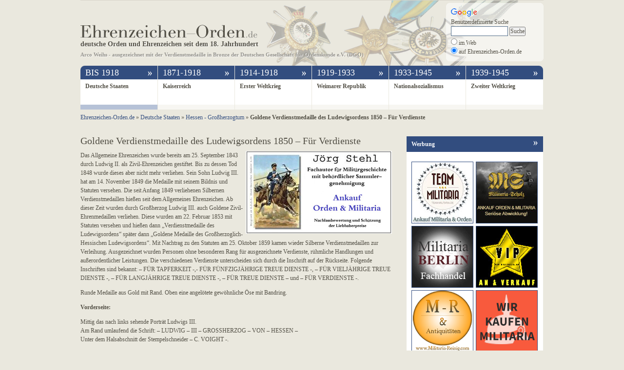

--- FILE ---
content_type: text/html; charset=UTF-8
request_url: https://www.ehrenzeichen-orden.de/deutsche-staaten/goldene-verdienstmedaille-des-ludewigsordens-1850-fur-verdienste-vergl-oek-784.html
body_size: 8040
content:
<!DOCTYPE html PUBLIC "-//W3C//DTD XHTML 1.0 Transitional//EN" "http://www.w3.org/TR/xhtml1/DTD/xhtml1-transitional.dtd">
<html xmlns="http://www.w3.org/1999/xhtml" xml:lang="de">
<head>
	<meta name="author" content="www.ehrenzeichen-orden.de" />
	<meta http-equiv="Content-Type" content="text/html; charset=UTF-8" />
		<title>  Goldene Verdienstmedaille des Ludewigsordens 1850 &#8211; Für Verdienste</title>
		<style type="text/css" media="screen">
		@import url( https://www.ehrenzeichen-orden.de/wp-content/themes/ehrenzeichen-orden/style.css );
	</style>
		<meta name='robots' content='max-image-preview:large' />
<link rel='dns-prefetch' href='//s.w.org' />
		<script type="text/javascript">
			window._wpemojiSettings = {"baseUrl":"https:\/\/s.w.org\/images\/core\/emoji\/13.1.0\/72x72\/","ext":".png","svgUrl":"https:\/\/s.w.org\/images\/core\/emoji\/13.1.0\/svg\/","svgExt":".svg","source":{"concatemoji":"https:\/\/www.ehrenzeichen-orden.de\/wp-includes\/js\/wp-emoji-release.min.js?ver=5.8.2"}};
			!function(e,a,t){var n,r,o,i=a.createElement("canvas"),p=i.getContext&&i.getContext("2d");function s(e,t){var a=String.fromCharCode;p.clearRect(0,0,i.width,i.height),p.fillText(a.apply(this,e),0,0);e=i.toDataURL();return p.clearRect(0,0,i.width,i.height),p.fillText(a.apply(this,t),0,0),e===i.toDataURL()}function c(e){var t=a.createElement("script");t.src=e,t.defer=t.type="text/javascript",a.getElementsByTagName("head")[0].appendChild(t)}for(o=Array("flag","emoji"),t.supports={everything:!0,everythingExceptFlag:!0},r=0;r<o.length;r++)t.supports[o[r]]=function(e){if(!p||!p.fillText)return!1;switch(p.textBaseline="top",p.font="600 32px Arial",e){case"flag":return s([127987,65039,8205,9895,65039],[127987,65039,8203,9895,65039])?!1:!s([55356,56826,55356,56819],[55356,56826,8203,55356,56819])&&!s([55356,57332,56128,56423,56128,56418,56128,56421,56128,56430,56128,56423,56128,56447],[55356,57332,8203,56128,56423,8203,56128,56418,8203,56128,56421,8203,56128,56430,8203,56128,56423,8203,56128,56447]);case"emoji":return!s([10084,65039,8205,55357,56613],[10084,65039,8203,55357,56613])}return!1}(o[r]),t.supports.everything=t.supports.everything&&t.supports[o[r]],"flag"!==o[r]&&(t.supports.everythingExceptFlag=t.supports.everythingExceptFlag&&t.supports[o[r]]);t.supports.everythingExceptFlag=t.supports.everythingExceptFlag&&!t.supports.flag,t.DOMReady=!1,t.readyCallback=function(){t.DOMReady=!0},t.supports.everything||(n=function(){t.readyCallback()},a.addEventListener?(a.addEventListener("DOMContentLoaded",n,!1),e.addEventListener("load",n,!1)):(e.attachEvent("onload",n),a.attachEvent("onreadystatechange",function(){"complete"===a.readyState&&t.readyCallback()})),(n=t.source||{}).concatemoji?c(n.concatemoji):n.wpemoji&&n.twemoji&&(c(n.twemoji),c(n.wpemoji)))}(window,document,window._wpemojiSettings);
		</script>
		<style type="text/css">
img.wp-smiley,
img.emoji {
	display: inline !important;
	border: none !important;
	box-shadow: none !important;
	height: 1em !important;
	width: 1em !important;
	margin: 0 .07em !important;
	vertical-align: -0.1em !important;
	background: none !important;
	padding: 0 !important;
}
</style>
	<link rel='stylesheet' id='wp-block-library-css'  href='https://www.ehrenzeichen-orden.de/wp-includes/css/dist/block-library/style.min.css?ver=5.8.2' type='text/css' media='all' />
<link rel='stylesheet' id='wp-pagenavi-css'  href='https://www.ehrenzeichen-orden.de/wp-content/plugins/wp-pagenavi/pagenavi-css.css?ver=2.70' type='text/css' media='all' />
<script type='text/javascript' src='https://www.ehrenzeichen-orden.de/wp-includes/js/jquery/jquery.min.js?ver=3.6.0' id='jquery-core-js'></script>
<script type='text/javascript' src='https://www.ehrenzeichen-orden.de/wp-includes/js/jquery/jquery-migrate.min.js?ver=3.3.2' id='jquery-migrate-js'></script>
<link rel="https://api.w.org/" href="https://www.ehrenzeichen-orden.de/wp-json/" /><link rel="alternate" type="application/json" href="https://www.ehrenzeichen-orden.de/wp-json/wp/v2/posts/8509" /><link rel="EditURI" type="application/rsd+xml" title="RSD" href="https://www.ehrenzeichen-orden.de/xmlrpc.php?rsd" />
<link rel="wlwmanifest" type="application/wlwmanifest+xml" href="https://www.ehrenzeichen-orden.de/wp-includes/wlwmanifest.xml" /> 
<meta name="generator" content="WordPress 5.8.2" />
<link rel="canonical" href="https://www.ehrenzeichen-orden.de/deutsche-staaten/goldene-verdienstmedaille-des-ludewigsordens-1850-fur-verdienste-vergl-oek-784.html" />
<link rel='shortlink' href='https://www.ehrenzeichen-orden.de/?p=8509' />
<link rel="alternate" type="application/json+oembed" href="https://www.ehrenzeichen-orden.de/wp-json/oembed/1.0/embed?url=https%3A%2F%2Fwww.ehrenzeichen-orden.de%2Fdeutsche-staaten%2Fgoldene-verdienstmedaille-des-ludewigsordens-1850-fur-verdienste-vergl-oek-784.html" />
<link rel="alternate" type="text/xml+oembed" href="https://www.ehrenzeichen-orden.de/wp-json/oembed/1.0/embed?url=https%3A%2F%2Fwww.ehrenzeichen-orden.de%2Fdeutsche-staaten%2Fgoldene-verdienstmedaille-des-ludewigsordens-1850-fur-verdienste-vergl-oek-784.html&#038;format=xml" />
<link rel="stylesheet" href="https://www.ehrenzeichen-orden.de/wp-content/plugins/simple-ad-banner/css/style.css" type="text/css" media="all" />	<script src="https://www.ehrenzeichen-orden.de/wp-content/themes/ehrenzeichen-orden/js/root.js" type="text/javascript"></script>
	<script src="https://www.ehrenzeichen-orden.de/wp-content/themes/ehrenzeichen-orden/js/jquery.socialshareprivacy.js" type="text/javascript"></script>
	<meta name="robots" content="index, follow" />	<link rel="alternate" type="application/rss+xml" title="RSS 2.0" href="https://www.ehrenzeichen-orden.de/feed" />
	<link rel="alternate" type="text/xml" title="RSS .92" href="https://www.ehrenzeichen-orden.de/feed/rss" />
	<link rel="alternate" type="application/atom+xml" title="Atom 0.3" href="https://www.ehrenzeichen-orden.de/feed/atom" />
	<link rel="pingback" href="https://www.ehrenzeichen-orden.de/xmlrpc.php" />
		
<script>
  (function(i,s,o,g,r,a,m){i['GoogleAnalyticsObject']=r;i[r]=i[r]||function(){
  (i[r].q=i[r].q||[]).push(arguments)},i[r].l=1*new Date();a=s.createElement(o),
  m=s.getElementsByTagName(o)[0];a.async=1;a.src=g;m.parentNode.insertBefore(a,m)
  })(window,document,'script','https://www.google-analytics.com/analytics.js','ga');

  ga('create', 'UA-1647761-7', 'auto');
  ga('send', 'pageview');
  ga('set', 'anonymizeIp', true);
</script>
	
</head>

<body>
<div id="root">
		<div id="header">
			<div id="logo">
				<img src="https://www.ehrenzeichen-orden.de/wp-content/themes/ehrenzeichen-orden/img/logo.png" alt="" onclick="location.href='https://www.ehrenzeichen-orden.de';" /><br />
				<h3>deutsche Orden und Ehrenzeichen seit dem 18. Jahrhundert</h3><br />
				<span id="dgo">Arco Weihs - ausgezeichnet mit der Verdienstmedaille in Bronze der Deutschen Gesellschaft für Ordenskunde e.V. (DGO)</span>
			</div>
			<div id="orden"></div>
			<div id="header-search">
			    <form action="https://www.ehrenzeichen-orden.de/orden-suche" id="cse-search-box">
				    <img src="https://www.google.com/images/poweredby_transparent/poweredby_FFFFFF.gif" alt="Google" /><br />
				    Benutzerdefinierte Suche
					<input type="hidden" name="cx" value="partner-pub-9156851990681168:ukukwm-2enp" />
					<input type="hidden" name="cof" value="FORID:9" />
					<input type="hidden" name="ie" value="UTF-8" />
					<input type="text" name="q" size="30" id="searchfield" />
					<input type="submit" name="sa" value="Suche" /><br />
					<input type="radio" name="sitesearch" value="" id="web" /> im Web<br />
					<input type="radio" name="sitesearch" value="https://www.ehrenzeichen-orden.de" checked="checked" id="site" /> auf Ehrenzeichen-Orden.de<br />
				</form>
			</div>
		</div>
				<ul id="navi-timeline">
			<li id="t1" class="first timeline activ" value="1"><img src="https://www.ehrenzeichen-orden.de/wp-content/themes/ehrenzeichen-orden/img/trans.gif" alt="" class="corner-top-left" />BIS 1918 <img src="https://www.ehrenzeichen-orden.de/wp-content/themes/ehrenzeichen-orden/img/arrow.png" alt="" class="arrow" /></li>
			<li id="t3" class="timeline" value="3">1871-1918 <img src="https://www.ehrenzeichen-orden.de/wp-content/themes/ehrenzeichen-orden/img/arrow.png" alt="" class="arrow" /></li>
			<li id="t4" class="timeline" value="4">1914-1918 <img src="https://www.ehrenzeichen-orden.de/wp-content/themes/ehrenzeichen-orden/img/arrow.png" alt="" class="arrow" /></li>
			<li id="t5" class="timeline" value="5">1919-1933 <img src="https://www.ehrenzeichen-orden.de/wp-content/themes/ehrenzeichen-orden/img/arrow.png" alt="" class="arrow" /></li>
			<li id="t6" class="timeline" value="6">1933-1945 <img src="https://www.ehrenzeichen-orden.de/wp-content/themes/ehrenzeichen-orden/img/arrow.png" alt="" class="arrow" /></li>
			<li id="t7" class="last timeline" value="7">1939-1945 <img src="https://www.ehrenzeichen-orden.de/wp-content/themes/ehrenzeichen-orden/img/arrow.png" alt="" class="arrow" /><img src="https://www.ehrenzeichen-orden.de/wp-content/themes/ehrenzeichen-orden/img/trans.gif" alt="" class="corner-top-right" /></li>
		</ul>
		<ul id="navi-kategorie">
			<li id="c1" class="first main-kategorie activ" value="1"><a href="https://www.ehrenzeichen-orden.de/c/deutsche-staaten">Deutsche Staaten</a></li>
			<li id="c3" class="main-kategorie" value="3"><a href="https://www.ehrenzeichen-orden.de/c/kaiserreich">Kaiserreich</a></li>
			<li id="c4" class="main-kategorie" value="4"><a href="https://www.ehrenzeichen-orden.de/c/erster-weltkrieg">Erster Weltkrieg</a></li>
			<li id="c5" class="main-kategorie" value="5"><a href="https://www.ehrenzeichen-orden.de/c/weimarer-republik">Weimarer Republik</a></li>
			<li id="c6" class="main-kategorie" value="6"><a href="https://www.ehrenzeichen-orden.de/c/nationalsozialismus">Nationalsozialismus</a></li>
			<li id="c7" class="last main-kategorie" value="7"><a href="https://www.ehrenzeichen-orden.de/c/zweiter-weltkrieg">Zweiter Weltkrieg</a></li>
		</ul>
	
	<div class="clear"></div>
	
	<div id="breadcrumb">
		<!-- Breadcrumb NavXT 4.0.1 -->
<div itemscope itemtype="http://data-vocabulary.org/Breadcrumb"><a title="Ehrenzeichen-Orden.de." href="https://www.ehrenzeichen-orden.de" itemprop='url'><span itemprop='title'>Ehrenzeichen-Orden.de</span></a></div><div class="rsaquo"> &raquo; </div><div itemscope itemtype="http://data-vocabulary.org/Breadcrumb"><a title="Deutsche Staaten." href="https://www.ehrenzeichen-orden.de/c/deutsche-staaten" itemprop='url'><span itemprop='title'>Deutsche Staaten</span></a></div><div class="rsaquo"> &raquo; </div><div itemscope itemtype="http://data-vocabulary.org/Breadcrumb"><a title="Hessen - Großherzogtum." href="https://www.ehrenzeichen-orden.de/c/deutsche-staaten/hessen-grossherzogtum" itemprop='url'><span itemprop='title'>Hessen - Großherzogtum</span></a></div><div class="rsaquo"> &raquo; </div><div itemscope itemtype="http://data-vocabulary.org/Breadcrumb"><b itemprop='title'>Goldene Verdienstmedaille des Ludewigsordens 1850 &#8211; Für Verdienste</b></div>		<div class="clear"></div>
	</div>

<div id="content">
		
			<h1>Goldene Verdienstmedaille des Ludewigsordens 1850 &#8211; Für Verdienste</h1><br />
                  	<div style="padding:12px 0 5px 5px; width:300px; float:right;">
						<a class="adtrack" href="http://www.militariasammlung.de/" target="_blank" rel="nofollow"><img src="https://www.ehrenzeichen-orden.de/wp-content/plugins/simple-ad-banner/banner/Banner-1.jpg" /></a>					</div>
			
			<p>Das Allgemeine Ehrenzeichen wurde bereits am 25. September 1843 durch Ludwig II. als Zivil-Ehrenzeichen gestiftet. Bis zu dessen Tod 1848 wurde dieses aber nicht mehr verliehen. Sein Sohn Ludwig III. hat am 14. November 1849 die Medaille mit seinem Bildnis und Statuten versehen. Die seit Anfang 1849 verliehenen Silbernen Verdienstmedaillen hießen seit dem Allgemeines Ehrenzeichen. Ab dieser Zeit wurden durch Großherzog Ludwig III. auch Goldene Zivil-Ehrenmedaillen verliehen. Diese wurden am 22. Februar 1853 mit Statuten versehen und hießen dann &#8222;Verdienstmedaille des Ludewigsordens&#8220; später dann &#8222;Goldene Medaille des Großherzoglich-Hessischen Ludewigsordens&#8220;. Mit Nachtrag zu den Statuten am 25. Oktober 1859 kamen wieder Silberne Verdienstmedaillen zur Verleihung. Ausgezeichnet wurden Personen ohne besonderen Rang für ausgezeichnete Verdienste, rühmliche Handlungen und außerordentlicher Leistungen. Die verschiedenen Verdienste unterscheiden sich durch die Inschrift auf der Rückseite. Folgende Inschriften sind bekannt: &#8211; FÜR TAPFERKEIT -,- FÜR FÜNFZIGJÄHRIGE TREUE DIENSTE -, &#8211; FÜR VIELJÄHRIGE TREUE DIENSTE -, &#8211; FÜR LANGJÄHRIGE TREUE DIENSTE -, &#8211; FÜR TREUE DIENSTE &#8211; und &#8211; FÜR VERDIENSTE -.</p>
<p>Runde Medaille aus Gold mit Rand. Oben eine angelötete gewöhnliche Öse mit Bandring.</p>
<p><strong>Vorderseite:</strong></p>
<ul>
<li>Mittig das nach links sehende Porträt Ludwigs III.</li>
<li>Am Rand umlaufend die Schrift: &#8211; LUDWIG &#8211; III &#8211; GROSSHERZOG &#8211; VON &#8211; HESSEN &#8211;</li>
<li>Unter dem Halsabschnitt der Stempelschneider &#8211; C. VOIGHT -.</li>
</ul>
<p><strong>Rückseite:</strong></p>
<ul>
<li>Mittig die 2-zeilige Inschrift: &#8211; FÜR -/- VERDIENSTE &#8211; </li>
<li>Umgeben von einem runden, unten mit einer Doppelschleife gebundenen Kranz.</li>
<li>Rechts aus Eichenlaub, links aus Lorbeerlaub.</li>
</ul>
<p><strong>Band:</strong></p>
<li>schwarz 36 mm breit, Rand 1 mm, Seitenstreifen rot 8,5 mm.</li>
<p>.</p>
<div class="single-post">
<div class="post-image front"><img src="/images/Hessen-Goldene-Medaille-Ludewigsorden-Fuer-Verdienste-1.jpg" class="image-product" alt="Goldene Verdienstmedaille des Ludewigsordens 1850 &#8211; Für Verdienste" /><b>Vorderseite:Goldene Verdienstmedaille des Ludewigsordens 1850 &#8211; Für Verdienste</b></p>
<div class="clear"></div>
</div>
<div class="post-image"><img src="/images/Hessen-Goldene-Medaille-Ludewigsorden-Fuer-Verdienste-2.jpg" class="image-product" alt="Goldene Verdienstmedaille des Ludewigsordens 1850 &#8211; Für Verdienste R&uuml;ckseite" /><b>R&uuml;ckseite: Goldene Verdienstmedaille des Ludewigsordens 1850 &#8211; Für Verdienste</b></p>
<div class="clear"></div>
</div>
<div class="clear"></div>
<div class="post-image front"><img src="/images/ordensband/Hessen-Ludewigsord-Band.jpg" class="image-banner" alt="Goldene Verdienstmedaille des Ludewigsordens 1850 &#8211; Für Verdienste Banner" /></div>
<div class="clear"></div>
<div class="single-post-box first">
<div class="single-post-non-bg">
<div class="key">Gestiftet:</div>
<div class="value">25. September 1843 durch Großherzog Ludwig II.</div>
<div class="clear"></div>
</div>
<div class="single-post-with-bg">
<div class="key">Verliehen:</div>
<div class="value">1850 &#8211; 1889</div>
<div class="clear"></div>
</div>
<div class="single-post-non-bg">
<div class="key">Daten:</div>
<div class="value">
<ul>
<li>Material: Gold</li>
<li>Größe: 33 mm</li>
<li>Gewicht:  24,4 g</li>
</ul>
</div>
<div class="clear"></div>
</div>
<div class="single-post-with-bg">
<div class="key">gesch&auml;tzter Sammlerpreis:</div>
<div class="value">2900 &#8211; 3100 €</div>
<div class="clear"></div>
</div>
<div class="single-post-non-bg">
<div class="key">OEK Nummer:</div>
<div class="value">784</div>
<div class="clear"></div>
</div>
</div>
<div class="single-post-box ad"><a class="adtrack" href="https://richter-historica.de/Ankauf/" target="_blank" rel="nofollow"><img src="https://www.ehrenzeichen-orden.de/wp-content/plugins/simple-ad-banner/banner/Banner-Richter-Militaria.gif" /></a></div>
<div class="clear"></div>
</div>
<img id="vgwort" src="//vg09.met.vgwort.de/na/9a1c2f58630d4eeba396bcb2345b06c9" width="1" height="1" alt="" /><div class='yarpp yarpp-related yarpp-related-website yarpp-template-list'>
<!-- YARPP List -->
<h3>Related posts:</h3><ol>
<li><a href="https://www.ehrenzeichen-orden.de/deutsche-staaten/goldene-verdienstmedaille-des-ludewigsordens-1894-fur-treue-dienste.html" rel="bookmark" title="Goldene Verdienstmedaille des Ludewigsordens 1894 &#8211; Für treue Dienste">Goldene Verdienstmedaille des Ludewigsordens 1894 &#8211; Für treue Dienste </a></li>
<li><a href="https://www.ehrenzeichen-orden.de/deutsche-staaten/allgemeines-ehrenzeichen-fur-verdienste-1889.html" rel="bookmark" title="Allgemeines Ehrenzeichen Für Verdienste 1889">Allgemeines Ehrenzeichen Für Verdienste 1889 </a></li>
<li><a href="https://www.ehrenzeichen-orden.de/deutsche-staaten/silberne-medaille-des-ludewigs-ordens-1850-mit-randinschrift.html" rel="bookmark" title="Silberne Medaille des Ludewigs-Ordens 1859 mit Randinschrift">Silberne Medaille des Ludewigs-Ordens 1859 mit Randinschrift </a></li>
<li><a href="https://www.ehrenzeichen-orden.de/deutsche-staaten/allgemeines-ehrenzeichen-fur-kriegs-verdienste-1894.html" rel="bookmark" title="Allgemeines Ehrenzeichen für Kriegs-Verdienste 1894">Allgemeines Ehrenzeichen für Kriegs-Verdienste 1894 </a></li>
</ol>
</div>
			
			<div id="socialshareprivacy"></div>

				
		
</div>
<div id="sidebar"><div class="box">
	<div class="box-header">Werbung <img src="https://www.ehrenzeichen-orden.de/wp-content/themes/ehrenzeichen-orden/img/arrow.png" alt="" class="arrow" /></div>
	<div class="box-content">
		<div id="banner-box"><div class="banner pos1"><a class="adtrack" href="http://www.ankauf-team-militaria.de/" target="_blank" rel="nofollow"><img src="https://www.ehrenzeichen-orden.de/wp-content/plugins/simple-ad-banner/banner/banner-Team-Militaria-klein.jpg" /></a></div><div class="banner pos2"><a class="adtrack" href="http://www.militaria-scholz.de/de/startseite/" target="_blank" rel="nofollow"><img src="https://www.ehrenzeichen-orden.de/wp-content/plugins/simple-ad-banner/banner/banner-Militaria-Scholz.jpg" /></a></div><div class="banner pos3"><a class="adtrack" href="http://militaria-berlin.de" target="_blank" rel="nofollow"><img src="https://www.ehrenzeichen-orden.de/wp-content/plugins/simple-ad-banner/banner/MB-klein.png" /></a></div><div class="banner pos4"><a class="adtrack" href="https://www.vip-militaria.de/" target="_blank" rel="nofollow"><img src="https://www.ehrenzeichen-orden.de/wp-content/plugins/simple-ad-banner/banner/Banner-vip-militaria.jpg" /></a></div><div class="banner pos5"><a class="adtrack" href="http://www.militaria-reisig.com/" target="_blank" rel="nofollow"><img src="https://www.ehrenzeichen-orden.de/wp-content/plugins/simple-ad-banner/banner/Banner-Reisig.jpg" /></a></div><div class="banner pos6"><a class="adtrack" href="https://www.wir-kaufen-militaria.de/" target="_blank" rel="nofollow"><img src="https://www.ehrenzeichen-orden.de/wp-content/plugins/simple-ad-banner/banner/banner-WKM-(1).jpg" /></a></div><div style="clear:both;"></div><div class="banner-msg"><a href="https://www.ehrenzeichen-orden.de/werbung">Werben auf Ehrenzeichen-orden.de!</a></div><div style="clear:both;"></div></div>	</div>
</div>

<div class="box">
			<div class="box-header">zufällige Orden und Ehrenzeichen<br /> aus Hessen - Großherzogtum <img src="https://www.ehrenzeichen-orden.de/wp-content/themes/ehrenzeichen-orden/img/arrow.png" alt="" class="arrow" /></div>
			<div class="box-content"><div class="another-orden">
									<img src="/images/tiny/Hessen-Philippsorden-Ritterkreuz-1Klasse-Krone-1.jpg" alt="" width="100" align="left" />
									<a href="https://www.ehrenzeichen-orden.de/deutsche-staaten/orden-philip-des-grosmutigen-ritterkreuz-1-klasse-mit-krone.html">Orden Philipps des Großmütigen Ritterkreuz 1.Klasse mit Krone</a>
									<div class="clear"></div>
								</div><div class="another-orden">
									<img src="/images/tiny/Hessen-Dienstauszeichnung-15Jahre-Spange-1.jpg" alt="" width="100" align="left" />
									<a href="https://www.ehrenzeichen-orden.de/deutsche-staaten/dienstauszeichnung-2-klasse-fur-15-jahre-schnalle-ab-1871.html">Dienstauszeichnung 2. Klasse für 15 Jahre Schnalle ab 1871</a>
									<div class="clear"></div>
								</div><div class="another-orden">
									<img src="/images/tiny/Hessen-Militaer-Verdienstkreuz-1870-1.jpg" alt="" width="100" align="left" />
									<a href="https://www.ehrenzeichen-orden.de/deutsche-staaten/militar-verdienstkreuz-187071.html">Militär-Verdienstkreuz 1870/71</a>
									<div class="clear"></div>
								</div><div class="another-orden">
									<img src="/images/tiny/Hessen-AEZ-Rettung-Menschenleben-Ludwig-IV-1.jpg" alt="" width="100" align="left" />
									<a href="https://www.ehrenzeichen-orden.de/deutsche-staaten/allgemeines-ehrenzeichen-fuer-rettung-von-menschenleben-1889.html">Allgemeines Ehrenzeichen Für Rettung von Menschenleben 1889</a>
									<div class="clear"></div>
								</div><div class="another-orden">
									<img src="/images/tiny/Hessen-Sanitaetskolonne-40Jahre-1.jpg" alt="" width="100" align="left" />
									<a href="https://www.ehrenzeichen-orden.de/deutsche-staaten/medaille-fur-40-jahre-in-der-freiwilligen-sanitatskolonne.html">Medaille für 40 Jahre in der freiwilligen Sanitätskolonne</a>
									<div class="clear"></div>
								</div></div>
		</div>

<div class="box">
	<div class="box-header">Unterkategorien dieser Zeit<img src="https://www.ehrenzeichen-orden.de/wp-content/themes/ehrenzeichen-orden/img/arrow.png" alt="" class="arrow" /></div>
	<div class="box-content">
		<ul id="caterory-sidebar">
			<li class="cat-item cat-item-26"><a href="https://www.ehrenzeichen-orden.de/c/deutsche-staaten/anhalt-herzogtum">Anhalt &#8211; Herzogtum</a>
</li>
	<li class="cat-item cat-item-20"><a href="https://www.ehrenzeichen-orden.de/c/deutsche-staaten/baden-grossherzogtum">Baden &#8211; Großherzogtum</a>
</li>
	<li class="cat-item cat-item-8"><a href="https://www.ehrenzeichen-orden.de/c/deutsche-staaten/bayern-koenigreich">Bayern &#8211; Königreich</a>
</li>
	<li class="cat-item cat-item-27"><a href="https://www.ehrenzeichen-orden.de/c/deutsche-staaten/braunschweig-herzogtum">Braunschweig &#8211; Herzogtum</a>
</li>
	<li class="cat-item cat-item-61"><a href="https://www.ehrenzeichen-orden.de/c/deutsche-staaten/bremen-hansestadt">Bremen &#8211; Hansestadt</a>
</li>
	<li class="cat-item cat-item-1032"><a href="https://www.ehrenzeichen-orden.de/c/deutsche-staaten/frankfurt-freie-stadt">Frankfurt &#8211; Freie Stadt</a>
</li>
	<li class="cat-item cat-item-60"><a href="https://www.ehrenzeichen-orden.de/c/deutsche-staaten/hamburg-hansestadt">Hamburg &#8211; Hansestadt</a>
</li>
	<li class="cat-item cat-item-142"><a href="https://www.ehrenzeichen-orden.de/c/deutsche-staaten/hannover-koenigreich">Hannover &#8211; Königreich</a>
</li>
	<li class="cat-item cat-item-21 current-cat"><a aria-current="page" href="https://www.ehrenzeichen-orden.de/c/deutsche-staaten/hessen-grossherzogtum">Hessen &#8211; Großherzogtum</a>
</li>
	<li class="cat-item cat-item-130"><a href="https://www.ehrenzeichen-orden.de/c/deutsche-staaten/hessen-kassel-kurfuerstentum">Hessen-Kassel &#8211; Kurfürstentum</a>
</li>
	<li class="cat-item cat-item-2697"><a href="https://www.ehrenzeichen-orden.de/c/deutsche-staaten/hohenlohe-fuerstentum">Hohenlohe &#8211; Fürstentum</a>
</li>
	<li class="cat-item cat-item-273"><a href="https://www.ehrenzeichen-orden.de/c/deutsche-staaten/hohenzollern-fuerstentum">Hohenzollern &#8211; Fürstentum</a>
</li>
	<li class="cat-item cat-item-31"><a href="https://www.ehrenzeichen-orden.de/c/deutsche-staaten/lippe-detmold-fuerstentum">Lippe-Detmold &#8211; Fürstentum</a>
</li>
	<li class="cat-item cat-item-62"><a href="https://www.ehrenzeichen-orden.de/c/deutsche-staaten/luebeck-hansestadt">Lübeck &#8211; Hansestadt</a>
</li>
	<li class="cat-item cat-item-22"><a href="https://www.ehrenzeichen-orden.de/c/deutsche-staaten/mecklenburg-schwerin-grossherzogtum">Mecklenburg-Schwerin &#8211; Großherzogtum</a>
</li>
	<li class="cat-item cat-item-23"><a href="https://www.ehrenzeichen-orden.de/c/deutsche-staaten/mecklenburg-strelitz-grossherzogtum">Mecklenburg-Strelitz &#8211; Großherzogtum</a>
</li>
	<li class="cat-item cat-item-886"><a href="https://www.ehrenzeichen-orden.de/c/deutsche-staaten/nassau-herzogtum">Nassau &#8211; Herzogtum</a>
</li>
	<li class="cat-item cat-item-24"><a href="https://www.ehrenzeichen-orden.de/c/deutsche-staaten/oldenburg-grossherzogtum">Oldenburg &#8211; Großherzogtum</a>
</li>
	<li class="cat-item cat-item-18"><a href="https://www.ehrenzeichen-orden.de/c/deutsche-staaten/preussen-koenigreich">Preußen &#8211; Königreich</a>
</li>
	<li class="cat-item cat-item-32"><a href="https://www.ehrenzeichen-orden.de/c/deutsche-staaten/reuss-juengereaeltere-linie-fuerstentum">Reuß (jüngere+ältere Linie) &#8211; Fürstentum</a>
</li>
	<li class="cat-item cat-item-17"><a href="https://www.ehrenzeichen-orden.de/c/deutsche-staaten/sachsen-koenigreich">Sachsen &#8211; Königreich</a>
</li>
	<li class="cat-item cat-item-28"><a href="https://www.ehrenzeichen-orden.de/c/deutsche-staaten/sachsen-altenburg-herzogtum">Sachsen-Altenburg &#8211; Herzogtum</a>
</li>
	<li class="cat-item cat-item-167"><a href="https://www.ehrenzeichen-orden.de/c/deutsche-staaten/sachsen-coburg-gotha-herzogtum">Sachsen-Coburg-Gotha &#8211; Herzogtum</a>
</li>
	<li class="cat-item cat-item-29"><a href="https://www.ehrenzeichen-orden.de/c/deutsche-staaten/sachsen-coburg-saalfeld-herzogtum">Sachsen-Coburg-Saalfeld &#8211; Herzogtum</a>
</li>
	<li class="cat-item cat-item-3111"><a href="https://www.ehrenzeichen-orden.de/c/deutsche-staaten/sachsen-gotha-altenburg-herzogtum">Sachsen-Gotha-Altenburg-Herzogtum</a>
</li>
	<li class="cat-item cat-item-30"><a href="https://www.ehrenzeichen-orden.de/c/deutsche-staaten/sachsen-meiningen-herzogtum">Sachsen-Meiningen &#8211; Herzogtum</a>
</li>
	<li class="cat-item cat-item-25"><a href="https://www.ehrenzeichen-orden.de/c/deutsche-staaten/sachsen-weimar-eisenach-grossherzogtum">Sachsen-Weimar-Eisenach &#8211; Großherzogtum</a>
</li>
	<li class="cat-item cat-item-33"><a href="https://www.ehrenzeichen-orden.de/c/deutsche-staaten/schaumburg-lippe-fuerstentum">Schaumburg-Lippe &#8211; Fürstentum</a>
</li>
	<li class="cat-item cat-item-725"><a href="https://www.ehrenzeichen-orden.de/c/deutsche-staaten/schleswig-und-holstein-herzogtum">Schleswig und Holstein &#8211; Herzogtum</a>
</li>
	<li class="cat-item cat-item-34"><a href="https://www.ehrenzeichen-orden.de/c/deutsche-staaten/schwarzburg-rudolstadt-fuerstentum">Schwarzburg-Rudolstadt &#8211; Fürstentum</a>
</li>
	<li class="cat-item cat-item-35"><a href="https://www.ehrenzeichen-orden.de/c/deutsche-staaten/schwarzburg-sondershausen-fuerstentum">Schwarzburg-Sondershausen &#8211; Fürstentum</a>
</li>
	<li class="cat-item cat-item-36"><a href="https://www.ehrenzeichen-orden.de/c/deutsche-staaten/waldeck-pyrmont-fuerstentum">Waldeck-Pyrmont &#8211; Fürstentum</a>
</li>
	<li class="cat-item cat-item-19"><a href="https://www.ehrenzeichen-orden.de/c/deutsche-staaten/wuerttemberg-koenigreich">Württemberg &#8211; Königreich</a>
</li>
	<li class="cat-item cat-item-3589"><a href="https://www.ehrenzeichen-orden.de/c/deutsche-staaten/wuerzburg-grossherzogtum">Würzburg &#8211; Großherzogtum</a>
</li>
		</ul>
	</div>
</div>
<script type="text/javascript">
	jQuery(document).ready(function(){
		jQuery("div.box-content ul#caterory-sidebar li a").append("&nbsp;&raquo;");
	});
</script>





</div>
<div class="clear"></div>

	<div id="footer">
		<ul>
			<li class="cat-item cat-item-1"><a href="https://www.ehrenzeichen-orden.de/c/deutsche-staaten">Deutsche Staaten</a>
<ul class='children'>
	<li class="cat-item cat-item-8"><a href="https://www.ehrenzeichen-orden.de/c/deutsche-staaten/bayern-koenigreich">Bayern &#8211; Königreich</a>
</li>
	<li class="cat-item cat-item-17"><a href="https://www.ehrenzeichen-orden.de/c/deutsche-staaten/sachsen-koenigreich">Sachsen &#8211; Königreich</a>
</li>
	<li class="cat-item cat-item-18"><a href="https://www.ehrenzeichen-orden.de/c/deutsche-staaten/preussen-koenigreich">Preußen &#8211; Königreich</a>
</li>
	<li class="cat-item cat-item-19"><a href="https://www.ehrenzeichen-orden.de/c/deutsche-staaten/wuerttemberg-koenigreich">Württemberg &#8211; Königreich</a>
</li>
	<li class="cat-item cat-item-20"><a href="https://www.ehrenzeichen-orden.de/c/deutsche-staaten/baden-grossherzogtum">Baden &#8211; Großherzogtum</a>
</li>
	<li class="cat-item cat-item-21"><a href="https://www.ehrenzeichen-orden.de/c/deutsche-staaten/hessen-grossherzogtum">Hessen &#8211; Großherzogtum</a>
</li>
	<li class="cat-item cat-item-22"><a href="https://www.ehrenzeichen-orden.de/c/deutsche-staaten/mecklenburg-schwerin-grossherzogtum">Mecklenburg-Schwerin &#8211; Großherzogtum</a>
</li>
	<li class="cat-item cat-item-23"><a href="https://www.ehrenzeichen-orden.de/c/deutsche-staaten/mecklenburg-strelitz-grossherzogtum">Mecklenburg-Strelitz &#8211; Großherzogtum</a>
</li>
	<li class="cat-item cat-item-24"><a href="https://www.ehrenzeichen-orden.de/c/deutsche-staaten/oldenburg-grossherzogtum">Oldenburg &#8211; Großherzogtum</a>
</li>
	<li class="cat-item cat-item-25"><a href="https://www.ehrenzeichen-orden.de/c/deutsche-staaten/sachsen-weimar-eisenach-grossherzogtum">Sachsen-Weimar-Eisenach &#8211; Großherzogtum</a>
</li>
	<li class="cat-item cat-item-26"><a href="https://www.ehrenzeichen-orden.de/c/deutsche-staaten/anhalt-herzogtum">Anhalt &#8211; Herzogtum</a>
</li>
	<li class="cat-item cat-item-27"><a href="https://www.ehrenzeichen-orden.de/c/deutsche-staaten/braunschweig-herzogtum">Braunschweig &#8211; Herzogtum</a>
</li>
	<li class="cat-item cat-item-28"><a href="https://www.ehrenzeichen-orden.de/c/deutsche-staaten/sachsen-altenburg-herzogtum">Sachsen-Altenburg &#8211; Herzogtum</a>
</li>
	<li class="cat-item cat-item-29"><a href="https://www.ehrenzeichen-orden.de/c/deutsche-staaten/sachsen-coburg-saalfeld-herzogtum">Sachsen-Coburg-Saalfeld &#8211; Herzogtum</a>
</li>
	<li class="cat-item cat-item-30"><a href="https://www.ehrenzeichen-orden.de/c/deutsche-staaten/sachsen-meiningen-herzogtum">Sachsen-Meiningen &#8211; Herzogtum</a>
</li>
	<li class="cat-item cat-item-31"><a href="https://www.ehrenzeichen-orden.de/c/deutsche-staaten/lippe-detmold-fuerstentum">Lippe-Detmold &#8211; Fürstentum</a>
</li>
	<li class="cat-item cat-item-32"><a href="https://www.ehrenzeichen-orden.de/c/deutsche-staaten/reuss-juengereaeltere-linie-fuerstentum">Reuß (jüngere+ältere Linie) &#8211; Fürstentum</a>
</li>
	<li class="cat-item cat-item-33"><a href="https://www.ehrenzeichen-orden.de/c/deutsche-staaten/schaumburg-lippe-fuerstentum">Schaumburg-Lippe &#8211; Fürstentum</a>
</li>
	<li class="cat-item cat-item-34"><a href="https://www.ehrenzeichen-orden.de/c/deutsche-staaten/schwarzburg-rudolstadt-fuerstentum">Schwarzburg-Rudolstadt &#8211; Fürstentum</a>
</li>
	<li class="cat-item cat-item-35"><a href="https://www.ehrenzeichen-orden.de/c/deutsche-staaten/schwarzburg-sondershausen-fuerstentum">Schwarzburg-Sondershausen &#8211; Fürstentum</a>
</li>
	<li class="cat-item cat-item-36"><a href="https://www.ehrenzeichen-orden.de/c/deutsche-staaten/waldeck-pyrmont-fuerstentum">Waldeck-Pyrmont &#8211; Fürstentum</a>
</li>
	<li class="cat-item cat-item-60"><a href="https://www.ehrenzeichen-orden.de/c/deutsche-staaten/hamburg-hansestadt">Hamburg &#8211; Hansestadt</a>
</li>
	<li class="cat-item cat-item-61"><a href="https://www.ehrenzeichen-orden.de/c/deutsche-staaten/bremen-hansestadt">Bremen &#8211; Hansestadt</a>
</li>
	<li class="cat-item cat-item-62"><a href="https://www.ehrenzeichen-orden.de/c/deutsche-staaten/luebeck-hansestadt">Lübeck &#8211; Hansestadt</a>
</li>
	<li class="cat-item cat-item-130"><a href="https://www.ehrenzeichen-orden.de/c/deutsche-staaten/hessen-kassel-kurfuerstentum">Hessen-Kassel &#8211; Kurfürstentum</a>
</li>
	<li class="cat-item cat-item-142"><a href="https://www.ehrenzeichen-orden.de/c/deutsche-staaten/hannover-koenigreich">Hannover &#8211; Königreich</a>
</li>
	<li class="cat-item cat-item-167"><a href="https://www.ehrenzeichen-orden.de/c/deutsche-staaten/sachsen-coburg-gotha-herzogtum">Sachsen-Coburg-Gotha &#8211; Herzogtum</a>
</li>
	<li class="cat-item cat-item-273"><a href="https://www.ehrenzeichen-orden.de/c/deutsche-staaten/hohenzollern-fuerstentum">Hohenzollern &#8211; Fürstentum</a>
</li>
	<li class="cat-item cat-item-725"><a href="https://www.ehrenzeichen-orden.de/c/deutsche-staaten/schleswig-und-holstein-herzogtum">Schleswig und Holstein &#8211; Herzogtum</a>
</li>
	<li class="cat-item cat-item-886"><a href="https://www.ehrenzeichen-orden.de/c/deutsche-staaten/nassau-herzogtum">Nassau &#8211; Herzogtum</a>
</li>
	<li class="cat-item cat-item-1032"><a href="https://www.ehrenzeichen-orden.de/c/deutsche-staaten/frankfurt-freie-stadt">Frankfurt &#8211; Freie Stadt</a>
</li>
	<li class="cat-item cat-item-2697"><a href="https://www.ehrenzeichen-orden.de/c/deutsche-staaten/hohenlohe-fuerstentum">Hohenlohe &#8211; Fürstentum</a>
</li>
	<li class="cat-item cat-item-3111"><a href="https://www.ehrenzeichen-orden.de/c/deutsche-staaten/sachsen-gotha-altenburg-herzogtum">Sachsen-Gotha-Altenburg-Herzogtum</a>
</li>
	<li class="cat-item cat-item-3589"><a href="https://www.ehrenzeichen-orden.de/c/deutsche-staaten/wuerzburg-grossherzogtum">Würzburg &#8211; Großherzogtum</a>
</li>
</ul>
</li>
	<li class="cat-item cat-item-3"><a href="https://www.ehrenzeichen-orden.de/c/kaiserreich">Kaiserreich</a>
<ul class='children'>
	<li class="cat-item cat-item-15"><a href="https://www.ehrenzeichen-orden.de/c/kaiserreich/militaer">Militär</a>
</li>
	<li class="cat-item cat-item-47"><a href="https://www.ehrenzeichen-orden.de/c/kaiserreich/sport">Sport</a>
</li>
	<li class="cat-item cat-item-56"><a href="https://www.ehrenzeichen-orden.de/c/kaiserreich/allgemein">Allgemein</a>
</li>
	<li class="cat-item cat-item-57"><a href="https://www.ehrenzeichen-orden.de/c/kaiserreich/verbaende">Verbände</a>
</li>
	<li class="cat-item cat-item-59"><a href="https://www.ehrenzeichen-orden.de/c/kaiserreich/kolonien">Kolonien</a>
</li>
</ul>
</li>
	<li class="cat-item cat-item-4"><a href="https://www.ehrenzeichen-orden.de/c/erster-weltkrieg">Erster Weltkrieg</a>
<ul class='children'>
	<li class="cat-item cat-item-12"><a href="https://www.ehrenzeichen-orden.de/c/erster-weltkrieg/fliegertruppe">Fliegertruppe</a>
</li>
	<li class="cat-item cat-item-13"><a href="https://www.ehrenzeichen-orden.de/c/erster-weltkrieg/kaiserliche-marine">Kaiserliche Marine</a>
</li>
	<li class="cat-item cat-item-14"><a href="https://www.ehrenzeichen-orden.de/c/erster-weltkrieg/deutsches-heer">Deutsches Heer</a>
</li>
	<li class="cat-item cat-item-3438"><a href="https://www.ehrenzeichen-orden.de/c/erster-weltkrieg/eisernes-kreuz-1914">Eisernes Kreuz 1914</a>
</li>
</ul>
</li>
	<li class="cat-item cat-item-5"><a href="https://www.ehrenzeichen-orden.de/c/weimarer-republik">Weimarer Republik</a>
<ul class='children'>
	<li class="cat-item cat-item-43"><a href="https://www.ehrenzeichen-orden.de/c/weimarer-republik/freikorps">Freikorps</a>
</li>
	<li class="cat-item cat-item-48"><a href="https://www.ehrenzeichen-orden.de/c/weimarer-republik/kyffhaeuserbund-landes-krieger-vereine">Deutscher Kriegerbund / Kyffhäuserbund / Landes-Krieger-Bünde / Krieger-Vereine</a>
</li>
	<li class="cat-item cat-item-67"><a href="https://www.ehrenzeichen-orden.de/c/weimarer-republik/vereine-verbaende">Vereine / Verbände</a>
</li>
	<li class="cat-item cat-item-449"><a href="https://www.ehrenzeichen-orden.de/c/weimarer-republik/freistaaten-feuerwehr-rettungsmedaillen">Freistaaten &#8211; Feuerwehr &#8211; Rettungsmedaillen</a>
</li>
	<li class="cat-item cat-item-693"><a href="https://www.ehrenzeichen-orden.de/c/weimarer-republik/rotes-kreuz-landesvereine">Rotes Kreuz &#8211; Landesvereine</a>
</li>
	<li class="cat-item cat-item-2891"><a href="https://www.ehrenzeichen-orden.de/c/weimarer-republik/stahlhelmbund-bund-der-frontsoldaten">Stahlhelmbund / Bund der Frontsoldaten</a>
</li>
	<li class="cat-item cat-item-2892"><a href="https://www.ehrenzeichen-orden.de/c/weimarer-republik/sachsens-m-v-b-militaervereine">Sachsen / S.M.V.B./ Militärvereine</a>
</li>
	<li class="cat-item cat-item-2893"><a href="https://www.ehrenzeichen-orden.de/c/weimarer-republik/preussen-kriegerbuende-und-vereine">Preußen / Kriegerbünde und Vereine</a>
</li>
	<li class="cat-item cat-item-2894"><a href="https://www.ehrenzeichen-orden.de/c/weimarer-republik/hessen-kriegerkameradschaft-hassia-vereine">Hessen / Kriegerkameradschaft Hassia / Vereine</a>
</li>
	<li class="cat-item cat-item-2895"><a href="https://www.ehrenzeichen-orden.de/c/weimarer-republik/baden-kriegerbund-militaervereine">Baden / Kriegerbund / Militärvereine</a>
</li>
	<li class="cat-item cat-item-2896"><a href="https://www.ehrenzeichen-orden.de/c/weimarer-republik/bayern-kriegerbund-vereine">Bayern / Kriegerbund / Vereine</a>
</li>
</ul>
</li>
	<li class="cat-item cat-item-6"><a href="https://www.ehrenzeichen-orden.de/c/nationalsozialismus">Nationalsozialismus</a>
<ul class='children'>
	<li class="cat-item cat-item-53"><a href="https://www.ehrenzeichen-orden.de/c/nationalsozialismus/nsdap-sa-ss">NSDAP, SA, SS</a>
</li>
	<li class="cat-item cat-item-54"><a href="https://www.ehrenzeichen-orden.de/c/nationalsozialismus/wehrmacht">Wehrmacht</a>
</li>
	<li class="cat-item cat-item-66"><a href="https://www.ehrenzeichen-orden.de/c/nationalsozialismus/allgemein-nationalsozialismus">Allgemein</a>
</li>
	<li class="cat-item cat-item-2230"><a href="https://www.ehrenzeichen-orden.de/c/nationalsozialismus/hitlerjugend-hj">Hitlerjugend &#8211; HJ , Bund Deutscher Mädel &#8211; BDM</a>
</li>
	<li class="cat-item cat-item-2947"><a href="https://www.ehrenzeichen-orden.de/c/nationalsozialismus/danzig-freie-stadt">Danzig &#8211; Freie Stadt</a>
</li>
</ul>
</li>
	<li class="cat-item cat-item-7"><a href="https://www.ehrenzeichen-orden.de/c/zweiter-weltkrieg">Zweiter Weltkrieg</a>
<ul class='children'>
	<li class="cat-item cat-item-37"><a href="https://www.ehrenzeichen-orden.de/c/zweiter-weltkrieg/deutsches-heer-zweiter-weltkrieg">Deutsches Heer</a>
</li>
	<li class="cat-item cat-item-38"><a href="https://www.ehrenzeichen-orden.de/c/zweiter-weltkrieg/luftwaffe-zweiter-weltkrieg">Luftwaffe</a>
</li>
	<li class="cat-item cat-item-39"><a href="https://www.ehrenzeichen-orden.de/c/zweiter-weltkrieg/kriegsmarine-zweiter-weltkrieg">Kriegsmarine</a>
</li>
	<li class="cat-item cat-item-3218"><a href="https://www.ehrenzeichen-orden.de/c/zweiter-weltkrieg/eisernes-kreuz-1939-zweiter-weltkrieg">Eisernes Kreuz 1939</a>
</li>
	<li class="cat-item cat-item-4177"><a href="https://www.ehrenzeichen-orden.de/c/zweiter-weltkrieg/auszeichnungen-fuer-auslaender">Auszeichnungen für Ausländer</a>
</li>
</ul>
</li>
		</ul>
		<script type="text/javascript">
			jQuery(document).ready(function(){
				jQuery("div#footer ul li ul.children li:last-child").addClass("last");
			});
		</script>
		<div id="footer-pagelinks">
			<a href="https://www.ehrenzeichen-orden.de/kontakt">IMPRESSUM</a>
			&nbsp;&nbsp;|&nbsp;&nbsp;
			<a href="https://www.ehrenzeichen-orden.de/kontakt">KONTAKT</a>
			&nbsp;&nbsp;|&nbsp;&nbsp;
			<a href="https://www.ehrenzeichen-orden.de/datenschutzerklarung">DATENSCHUTZ</a>
			&nbsp;&nbsp;|&nbsp;&nbsp;
			<a href="https://www.ehrenzeichen-orden.de/werbung">WERBUNG</a>
			<p>&copy; 2009 - 2025 ehrenzeichen-orden.de</p>
		</div>
	</div>
</div><!-- <div id="root"> -->
<link rel='stylesheet' id='yarppRelatedCss-css'  href='https://www.ehrenzeichen-orden.de/wp-content/plugins/yet-another-related-posts-plugin/style/related.css?ver=5.27.7' type='text/css' media='all' />
<script type='text/javascript' src='https://www.ehrenzeichen-orden.de/wp-includes/js/wp-embed.min.js?ver=5.8.2' id='wp-embed-js'></script>
</body>
</html>


--- FILE ---
content_type: text/css
request_url: https://www.ehrenzeichen-orden.de/wp-content/plugins/simple-ad-banner/css/style.css
body_size: 224
content:
div#banner-box {
	width : 260px;
	position : relative;
	left : -10px;
}
div.banner {
	border : 1px solid #324D7F;
	float : left;
	width : 125px;
	height : 125px;
}

div.banner.pos1,
div.banner.pos3,
div.banner.pos5
{
	margin : 0 5px 5px 0;
}
div.banner.pos2,
div.banner.pos4,
div.banner.pos6
{
	margin : 0 0 5px 0;
}
div.banner-msg {
	margin : 15px 0 0 0;
	text-align : center;
	font-weight : bold;
}

--- FILE ---
content_type: text/css
request_url: https://www.ehrenzeichen-orden.de/wp-content/themes/ehrenzeichen-orden/style.css
body_size: 2185
content:
/*
Theme Name: ehrenzeichen-orden.de
Theme URI: 
Description: Design from ehrenzeichen-orden.de 
Version: 1.0
Author: Maik Schindler
*/
body, table, div, input, form {
	margin : 0;
	padding : 0;
	font-family : Georgia, Times, Times New Roman, serif;
	line-height : 1.5em;
	font-size : 12px;
	color : #524F45;
}
body {
	background-color : #EAE8DE;	
}
a:link { 
	color : #324D7F;
	text-decoration : none;
}
a:visited { 
	color : #324D7F; 
	text-decoration : none;	
}
a:hover { 
	color : #6D695C; 
	text-decoration : none;
}
a:active { 
	color : #324D7F;
	text-decoration : none;
}

img { border : 0; }

ul,li {
	padding : 0;
	margin : 0;
	list-style-type : none;
}
div.clear {
	clear : both;	
}
div#root {
	width : 950px;
	margin: 0 auto 0 auto;
	padding: 0;
	position : relative;
}

img.corner-top-left {
	width : 9px;
	height : 9px;
	background-image : url(https://www.ehrenzeichen-orden.de/wp-content/themes/ehrenzeichen-orden/img/corner.png);
	background-repeat : no-repeat;
	background-position : 0 0;
	position : absolute;
	top : 0;
	left : 0;
}
img.corner-top-right {
	width : 9px;
	height : 9px;
	background-image : url(https://www.ehrenzeichen-orden.de/wp-content/themes/ehrenzeichen-orden/img/corner.png);
	background-repeat : no-repeat;
	background-position : -9px 0;
	position : absolute;
	top : 0;
	right : 0;
}

div#breadcrumb {
	padding : 7px 0;	
}
div#breadcrumb div {
	float : left;
}
div#breadcrumb div.rsaquo {
	padding : 0 3px;	
}
div#header {
	border-top : 1px solid #D8D5CA;
	position : relative;
}
div#header div#logo {
	color : #514E44;
	font-weight : bold;
	font-size : 11px;
	height : 134px;
    position : relative;
    z-index : 1;
    text-shadow: #fff 1px 1px 1px;
}
div#header div#logo img {
	margin : 50px 0 5px 0;
	cursor: pointer;
}
div#header div#logo h3 {
	display : inline;
	font-size : 14px;

}
div#header div#logo span#dgo {
	font-style : normal;
	color : #94928B;
	padding : 5px 0;
	display : block;
}
div#header div#orden {
	background-image : url(https://www.ehrenzeichen-orden.de/wp-content/themes/ehrenzeichen-orden/img/orden.png);
	background-repeat : no-repeat;
	width : 518px;
	height : 134px;
	position : absolute;
	left : 380px;
	top : 0;
	z-index : 0;
}
div#header div#header-search {
	background-image : url(https://www.ehrenzeichen-orden.de/wp-content/themes/ehrenzeichen-orden/img/search-bg.png);
	background-repeat : no-repeat;
	position : absolute;
	top : 5px;
	right : 0;
	width : 180px;
	height : 100px;
	padding : 10px;
	z-index : 1;
}
div#header div#header-search input#searchfield {
	width : 115px;
	margin : 0 0 5px 0;	
	border : 1px solid #4E6A87;
}

div#header div#header-search a:hover {
	color : #A01A00;
}


ul#navi-timeline li.timeline {
	float : left;
	background : #324D7F;
	width : 137px;
	font-size : 18px;
	color : #fff;
	margin : 0 1px 0 0;
	padding : 5px 10px;
	position : relative;
	list-style-type : none;
	cursor: pointer;
}
ul#navi-timeline li.timeline.hover {
	background : #122039;
}
ul#navi-timeline li.timeline img.arrow {
	position : absolute;
	top : 11px;
	right : 10px;
}

ul#navi-kategorie li.main-kategorie {
	position : relative;
	float : left;
	background : #fff;
	width : 137px;
	background-image : url(https://www.ehrenzeichen-orden.de/wp-content/themes/ehrenzeichen-orden/img/main-navi-bg.png);
	background-repeat : repeat-x;
	margin : 0 1px 0 0;
	padding : 5px 10px 5px 10px;
	font-weight : bold;
	height : 52px;
}
ul#navi-kategorie li.main-kategorie.activ {
	background-image : url(https://www.ehrenzeichen-orden.de/wp-content/themes/ehrenzeichen-orden/img/main-navi-bg-activ.png);
}
ul#navi-kategorie li.main-kategorie a {
	text-decoration : none;
	color : #524F45;
}
ul#navi-timeline li.first,
ul#navi-timeline li.last,
ul#navi-kategorie li.first,
ul#navi-kategorie li.last {
	width : 138px;
}
ul.sub-kategorie {
	position : absolute;
	left : 0;
	top : 52px;
	background : #F7F6F2;
	padding : 5px 0;
	width : 157px;
	display : block;
	z-index : 3;
}
ul.sub-kategorie li {
	padding : 2px 5px;
	margin : 0 5px;
	background : #F7F6F2;
	font-weight : normal;
}
ul.sub-kategorie li:hover {
	background : #B6C2D7;
}

ul.sub-kategorie.first,
ul.sub-kategorie.last {
	width : 158px;
}

div#content {
	float : left;
	margin : 30px 30px 0 0;
	width : 639px;
}
div#sidebar {
	float : left;
	margin : 30px 0 0 0;
	width : 280px;
}
div.box {
	margin : 0 0 10px 0;	
}
div.box-header {
	background : #324D7F;
	color : #fff;
	font-weight : bold;
	padding : 7px 10px;	
	position : relative;
}
div.box-header img.arrow {
	position : absolute;
	right : 10px;
	top : 9px;	
}
div.box-content {
	padding : 20px;
	background : #fff;	
}
div.box-content div.another-orden {
	clear : both;
	margin : 0 0 5px 0;
}
div.box-content div.another-orden img {
	margin : 0 5px 0 0;	
}

h1,
h2 {
	font-size : 20px;
	font-weight : normal;
	display : inline;
}
div#teaser {
	margin : 10px 0 30px 0;
	padding : 0;
	text-align : justify;
}
div#teaser ul,
div#teaser li {
	margin : 0 0 0 10px;
	list-style-type : disc;
}

div.index-post {
	float : left;
	width : 303px;
}
div.index-post.first {
	margin : 0 33px 0 0;
}
div.index-post div.index-posted-in {
	font-weight : bold;
	border-bottom : 1px solid #D8D5CA;
	padding : 10px 0;
	margin : 0 0 10px 0;
}
div.index-post div.post-image {
	width : 303px;
	height : 303px;
	position : relative;
}
div.index-post div.post-image img.image-product {
	width : 303px;
	height : 303px;
}

div.index-post div.index-post-title {
	margin : 20px 0 0 0;
	background : #F2F1EB;
	padding : 10px;
}
div.index-post div.index-post-non-bg {
	padding : 10px;	
}
div.index-post div.index-post-with-bg {
	padding : 10px;	
	background : #F2F1EB;
}
div.index-post div.index-post-non-bg div.key,
div.index-post div.index-post-with-bg div.key {
	float : left;
	width : 100px;
	font-style : italic;
}
div.index-post div.index-post-non-bg div.value,
div.index-post div.index-post-with-bg div.value {
	float : left;
	width : 180px;
}
div.index-post div.index-post-non-bg div.value li,
div.index-post div.index-post-with-bg div.value li {
	list-style-type : disc;
}
div.index-post div.index-post-more {
	padding : 10px 10px 40px 10px;
	text-align : right;
	font-weight : bold;
}
div.index-post div.index-post-more a:link {
	text-decoration : none;	
}

/* single.php */
div.single-post {
	margin : 0 0 30px 0;	
}
div.single-post div.post-image {
	width : 303px;
	float : left;
	position : relative;
}
div.single-post div.post-image.front {
	margin : 0 33px 0 0;
}
div.single-post div.post-image img.image-product {
	width : 303px;
	height : 303px;
}
div.single-post div.post-image img.image-banner {
	width : 303px;
}
div.single-post div.single-post-box {
	width : 303px;
	float : left;
}
div.single-post div.single-post-box.first {
	margin : 0 33px 0 0;
	padding: 10px 0 0 0;
}
div.single-post div.single-post-box.ad {
	padding: 20px 0 0 0;
}
div.single-post div.single-post-non-bg {
	padding : 10px 0;	
}
div.single-post div.single-post-with-bg {
	padding : 10px 0;	
	background : #F2F1EB;
}
div.single-post div.single-post-non-bg div.key,
div.single-post div.single-post-with-bg div.key {
	float : left;
	width : 90px;
        padding : 0 0 0 10px;
	font-style : italic;
}
div.single-post div.single-post-non-bg div.value,
div.single-post div.single-post-with-bg div.value {
	float : left;
	width : 203px;
}
div.single-post div.single-post-non-bg div.value li,
div.single-post div.single-post-with-bg div.value li {
	list-style-type : disc;
}



div#footer {
	background : #F7F6F2;
	text-align : center;
	color : #6D695C;
	padding : 10px 50px;
	position : relative;
}
div#footer a:link {
	text-decoration : none;
}
div#footer ul {
	margin : 0;
	padding : 0;
	list-style-type : none;
}
div#footer ul li {
	padding : 15px 0 0 0;
	font-weight : bold;
}
div#footer ul li a {
	color : #6D695C;
}
div#footer ul li ul.children li {
	display : inline;
	font-weight : normal;
	border-right : 1px solid #6D695C;
	padding : 0 2px 0 5px;
}
div#footer ul li ul.children li.last { 
	border-right : 0px; 
}
div#footer ul li ul.children li a {
	color : #6D695C;
	white-space : nowrap;
}
div#footer div#footer-pagelinks {
	margin : 30px 0 0 0;	
}
div#footer div#footer-pagelinks a {
	margin : 30px 0 0 0;
	color : #6D695C;
}


div.amaapi {
	padding : 0 0 25px 0;
}
div.amaapi h3 {
	background : #324D7F;
	display : block;
	padding : 5px;
	margin : 0 0 10px 0;
	color : #fff;
}
div.amabox {
	padding : 5px 0 0 0;
	float : left;
	width : 303px;
}
div.amabox.first {
	margin : 0 33px 0 0;
}
div.amabox div.amaimg {
	text-align : center;
	background : #F2F1EB;
}
div.amabox div.amaimg img {
	border : 2px solid #EAE8DE;
	padding : 5px;
	margin : 15px;
	background : #fff;	
}
div.amabox div.amadesc { }
div.amabox div.amadesc span {
	font-weight : bold;
}

div#related-posts {
	border-top : 1px solid #9CACBC;
	margin : 10px 0 0 0;
}
div#related-posts-headline {
	
}
div#related-posts h4 {
	display : inline;
	font-size : 12px;	
}
div.related-box {
	border-top : 1px solid #9CACBC;
	margin : 10px 0 0 0;
	padding : 10px 0 0 0;
}
div.related-box div.thumb {
	float : left;
	margin : 0 5px 0 0;
}
div.related-box div.thumb img {
	margin : 0;
	border : 1px solid #ccc;
}

/* 6.8 - Other */
.alignleft,
.alignright,
.aligncenter,
.alignnone {
	max-width: 100%;
}

.alignleft img,
.alignright img,
.aligncenter img,
.alignnone img {
	width: 100%;
}

.alignleft, img.alignleft {
	display: inline;
	float: left;
	margin: 30px 30px 30px 0;
}

.alignright, img.alignright {
	display: inline;
	float: right;
	margin: 30px 0 30px 30px;
}

.aligncenter, img.aligncenter {
	clear: both;
	display: block;
	margin: 30px auto 30px auto;
}

.alignnone, img.alignnone {
	clear: both;
	display: block;
	margin: 10px auto 10px;
}



--- FILE ---
content_type: text/plain
request_url: https://www.google-analytics.com/j/collect?v=1&_v=j102&a=1544431406&t=pageview&_s=1&dl=https%3A%2F%2Fwww.ehrenzeichen-orden.de%2Fdeutsche-staaten%2Fgoldene-verdienstmedaille-des-ludewigsordens-1850-fur-verdienste-vergl-oek-784.html&ul=en-us%40posix&dt=Goldene%20Verdienstmedaille%20des%20Ludewigsordens%201850%20%E2%80%93%20F%C3%BCr%20Verdienste&sr=1280x720&vp=1280x720&_u=IEBAAEABAAAAACAAI~&jid=461974694&gjid=1090236686&cid=1473925168.1766546714&tid=UA-1647761-7&_gid=478524782.1766546714&_r=1&_slc=1&z=219880859
body_size: -453
content:
2,cG-W40EMS38D1

--- FILE ---
content_type: text/xml;charset=UTF-8
request_url: https://www.ehrenzeichen-orden.de/wp-content/themes/ehrenzeichen-orden/dyn/ajax-main-menu.php
body_size: 1869
content:
<?xml version="1.0" encoding="UTF-8" standalone="yes"?>
<categories>
     <category id="c1">
		<![CDATA[<ul id="sub1" class="sub-kategorie first" style="display:none;">
			<li class="cat-item cat-item-26"><a href="https://www.ehrenzeichen-orden.de/c/deutsche-staaten/anhalt-herzogtum">Anhalt &#8211; Herzogtum</a>
</li>
	<li class="cat-item cat-item-20"><a href="https://www.ehrenzeichen-orden.de/c/deutsche-staaten/baden-grossherzogtum">Baden &#8211; Großherzogtum</a>
</li>
	<li class="cat-item cat-item-8"><a href="https://www.ehrenzeichen-orden.de/c/deutsche-staaten/bayern-koenigreich">Bayern &#8211; Königreich</a>
</li>
	<li class="cat-item cat-item-27"><a href="https://www.ehrenzeichen-orden.de/c/deutsche-staaten/braunschweig-herzogtum">Braunschweig &#8211; Herzogtum</a>
</li>
	<li class="cat-item cat-item-61"><a href="https://www.ehrenzeichen-orden.de/c/deutsche-staaten/bremen-hansestadt">Bremen &#8211; Hansestadt</a>
</li>
	<li class="cat-item cat-item-1032"><a href="https://www.ehrenzeichen-orden.de/c/deutsche-staaten/frankfurt-freie-stadt">Frankfurt &#8211; Freie Stadt</a>
</li>
	<li class="cat-item cat-item-60"><a href="https://www.ehrenzeichen-orden.de/c/deutsche-staaten/hamburg-hansestadt">Hamburg &#8211; Hansestadt</a>
</li>
	<li class="cat-item cat-item-142"><a href="https://www.ehrenzeichen-orden.de/c/deutsche-staaten/hannover-koenigreich">Hannover &#8211; Königreich</a>
</li>
	<li class="cat-item cat-item-21"><a href="https://www.ehrenzeichen-orden.de/c/deutsche-staaten/hessen-grossherzogtum">Hessen &#8211; Großherzogtum</a>
</li>
	<li class="cat-item cat-item-130"><a href="https://www.ehrenzeichen-orden.de/c/deutsche-staaten/hessen-kassel-kurfuerstentum">Hessen-Kassel &#8211; Kurfürstentum</a>
</li>
	<li class="cat-item cat-item-2697"><a href="https://www.ehrenzeichen-orden.de/c/deutsche-staaten/hohenlohe-fuerstentum">Hohenlohe &#8211; Fürstentum</a>
</li>
	<li class="cat-item cat-item-273"><a href="https://www.ehrenzeichen-orden.de/c/deutsche-staaten/hohenzollern-fuerstentum">Hohenzollern &#8211; Fürstentum</a>
</li>
	<li class="cat-item cat-item-31"><a href="https://www.ehrenzeichen-orden.de/c/deutsche-staaten/lippe-detmold-fuerstentum">Lippe-Detmold &#8211; Fürstentum</a>
</li>
	<li class="cat-item cat-item-62"><a href="https://www.ehrenzeichen-orden.de/c/deutsche-staaten/luebeck-hansestadt">Lübeck &#8211; Hansestadt</a>
</li>
	<li class="cat-item cat-item-22"><a href="https://www.ehrenzeichen-orden.de/c/deutsche-staaten/mecklenburg-schwerin-grossherzogtum">Mecklenburg-Schwerin &#8211; Großherzogtum</a>
</li>
	<li class="cat-item cat-item-23"><a href="https://www.ehrenzeichen-orden.de/c/deutsche-staaten/mecklenburg-strelitz-grossherzogtum">Mecklenburg-Strelitz &#8211; Großherzogtum</a>
</li>
	<li class="cat-item cat-item-886"><a href="https://www.ehrenzeichen-orden.de/c/deutsche-staaten/nassau-herzogtum">Nassau &#8211; Herzogtum</a>
</li>
	<li class="cat-item cat-item-24"><a href="https://www.ehrenzeichen-orden.de/c/deutsche-staaten/oldenburg-grossherzogtum">Oldenburg &#8211; Großherzogtum</a>
</li>
	<li class="cat-item cat-item-18"><a href="https://www.ehrenzeichen-orden.de/c/deutsche-staaten/preussen-koenigreich">Preußen &#8211; Königreich</a>
</li>
	<li class="cat-item cat-item-32"><a href="https://www.ehrenzeichen-orden.de/c/deutsche-staaten/reuss-juengereaeltere-linie-fuerstentum">Reuß (jüngere+ältere Linie) &#8211; Fürstentum</a>
</li>
	<li class="cat-item cat-item-17"><a href="https://www.ehrenzeichen-orden.de/c/deutsche-staaten/sachsen-koenigreich">Sachsen &#8211; Königreich</a>
</li>
	<li class="cat-item cat-item-28"><a href="https://www.ehrenzeichen-orden.de/c/deutsche-staaten/sachsen-altenburg-herzogtum">Sachsen-Altenburg &#8211; Herzogtum</a>
</li>
	<li class="cat-item cat-item-167"><a href="https://www.ehrenzeichen-orden.de/c/deutsche-staaten/sachsen-coburg-gotha-herzogtum">Sachsen-Coburg-Gotha &#8211; Herzogtum</a>
</li>
	<li class="cat-item cat-item-29"><a href="https://www.ehrenzeichen-orden.de/c/deutsche-staaten/sachsen-coburg-saalfeld-herzogtum">Sachsen-Coburg-Saalfeld &#8211; Herzogtum</a>
</li>
	<li class="cat-item cat-item-3111"><a href="https://www.ehrenzeichen-orden.de/c/deutsche-staaten/sachsen-gotha-altenburg-herzogtum">Sachsen-Gotha-Altenburg-Herzogtum</a>
</li>
	<li class="cat-item cat-item-30"><a href="https://www.ehrenzeichen-orden.de/c/deutsche-staaten/sachsen-meiningen-herzogtum">Sachsen-Meiningen &#8211; Herzogtum</a>
</li>
	<li class="cat-item cat-item-25"><a href="https://www.ehrenzeichen-orden.de/c/deutsche-staaten/sachsen-weimar-eisenach-grossherzogtum">Sachsen-Weimar-Eisenach &#8211; Großherzogtum</a>
</li>
	<li class="cat-item cat-item-33"><a href="https://www.ehrenzeichen-orden.de/c/deutsche-staaten/schaumburg-lippe-fuerstentum">Schaumburg-Lippe &#8211; Fürstentum</a>
</li>
	<li class="cat-item cat-item-725"><a href="https://www.ehrenzeichen-orden.de/c/deutsche-staaten/schleswig-und-holstein-herzogtum">Schleswig und Holstein &#8211; Herzogtum</a>
</li>
	<li class="cat-item cat-item-34"><a href="https://www.ehrenzeichen-orden.de/c/deutsche-staaten/schwarzburg-rudolstadt-fuerstentum">Schwarzburg-Rudolstadt &#8211; Fürstentum</a>
</li>
	<li class="cat-item cat-item-35"><a href="https://www.ehrenzeichen-orden.de/c/deutsche-staaten/schwarzburg-sondershausen-fuerstentum">Schwarzburg-Sondershausen &#8211; Fürstentum</a>
</li>
	<li class="cat-item cat-item-36"><a href="https://www.ehrenzeichen-orden.de/c/deutsche-staaten/waldeck-pyrmont-fuerstentum">Waldeck-Pyrmont &#8211; Fürstentum</a>
</li>
	<li class="cat-item cat-item-19"><a href="https://www.ehrenzeichen-orden.de/c/deutsche-staaten/wuerttemberg-koenigreich">Württemberg &#8211; Königreich</a>
</li>
	<li class="cat-item cat-item-3589"><a href="https://www.ehrenzeichen-orden.de/c/deutsche-staaten/wuerzburg-grossherzogtum">Würzburg &#8211; Großherzogtum</a>
</li>

		</ul>]]>
	</category>
	<category id="c3">
		<![CDATA[<ul id="sub3" class="sub-kategorie" style="display:none;">
			<li class="cat-item cat-item-56"><a href="https://www.ehrenzeichen-orden.de/c/kaiserreich/allgemein">Allgemein</a>
</li>
	<li class="cat-item cat-item-59"><a href="https://www.ehrenzeichen-orden.de/c/kaiserreich/kolonien">Kolonien</a>
</li>
	<li class="cat-item cat-item-15"><a href="https://www.ehrenzeichen-orden.de/c/kaiserreich/militaer">Militär</a>
</li>
	<li class="cat-item cat-item-47"><a href="https://www.ehrenzeichen-orden.de/c/kaiserreich/sport">Sport</a>
</li>
	<li class="cat-item cat-item-57"><a href="https://www.ehrenzeichen-orden.de/c/kaiserreich/verbaende">Verbände</a>
</li>

		</ul>]]>
	</category>
	<category id="c4">
		<![CDATA[<ul id="sub4" class="sub-kategorie" style="display:none;">
			<li class="cat-item cat-item-14"><a href="https://www.ehrenzeichen-orden.de/c/erster-weltkrieg/deutsches-heer">Deutsches Heer</a>
</li>
	<li class="cat-item cat-item-3438"><a href="https://www.ehrenzeichen-orden.de/c/erster-weltkrieg/eisernes-kreuz-1914">Eisernes Kreuz 1914</a>
</li>
	<li class="cat-item cat-item-12"><a href="https://www.ehrenzeichen-orden.de/c/erster-weltkrieg/fliegertruppe">Fliegertruppe</a>
</li>
	<li class="cat-item cat-item-13"><a href="https://www.ehrenzeichen-orden.de/c/erster-weltkrieg/kaiserliche-marine">Kaiserliche Marine</a>
</li>

		</ul>]]>
	</category>
	<category id="c5">
		<![CDATA[<ul id="sub5" class="sub-kategorie" style="display:none;">
			<li class="cat-item cat-item-2895"><a href="https://www.ehrenzeichen-orden.de/c/weimarer-republik/baden-kriegerbund-militaervereine">Baden / Kriegerbund / Militärvereine</a>
</li>
	<li class="cat-item cat-item-2896"><a href="https://www.ehrenzeichen-orden.de/c/weimarer-republik/bayern-kriegerbund-vereine">Bayern / Kriegerbund / Vereine</a>
</li>
	<li class="cat-item cat-item-48"><a href="https://www.ehrenzeichen-orden.de/c/weimarer-republik/kyffhaeuserbund-landes-krieger-vereine">Deutscher Kriegerbund / Kyffhäuserbund / Landes-Krieger-Bünde / Krieger-Vereine</a>
</li>
	<li class="cat-item cat-item-43"><a href="https://www.ehrenzeichen-orden.de/c/weimarer-republik/freikorps">Freikorps</a>
</li>
	<li class="cat-item cat-item-449"><a href="https://www.ehrenzeichen-orden.de/c/weimarer-republik/freistaaten-feuerwehr-rettungsmedaillen">Freistaaten &#8211; Feuerwehr &#8211; Rettungsmedaillen</a>
</li>
	<li class="cat-item cat-item-2894"><a href="https://www.ehrenzeichen-orden.de/c/weimarer-republik/hessen-kriegerkameradschaft-hassia-vereine">Hessen / Kriegerkameradschaft Hassia / Vereine</a>
</li>
	<li class="cat-item cat-item-2893"><a href="https://www.ehrenzeichen-orden.de/c/weimarer-republik/preussen-kriegerbuende-und-vereine">Preußen / Kriegerbünde und Vereine</a>
</li>
	<li class="cat-item cat-item-693"><a href="https://www.ehrenzeichen-orden.de/c/weimarer-republik/rotes-kreuz-landesvereine">Rotes Kreuz &#8211; Landesvereine</a>
</li>
	<li class="cat-item cat-item-2892"><a href="https://www.ehrenzeichen-orden.de/c/weimarer-republik/sachsens-m-v-b-militaervereine">Sachsen / S.M.V.B./ Militärvereine</a>
</li>
	<li class="cat-item cat-item-2891"><a href="https://www.ehrenzeichen-orden.de/c/weimarer-republik/stahlhelmbund-bund-der-frontsoldaten">Stahlhelmbund / Bund der Frontsoldaten</a>
</li>
	<li class="cat-item cat-item-67"><a href="https://www.ehrenzeichen-orden.de/c/weimarer-republik/vereine-verbaende">Vereine / Verbände</a>
</li>

		</ul>]]>
	</category>
	<category id="c6">
		<![CDATA[<ul id="sub6" class="sub-kategorie" style="display:none;">
			<li class="cat-item cat-item-66"><a href="https://www.ehrenzeichen-orden.de/c/nationalsozialismus/allgemein-nationalsozialismus">Allgemein</a>
</li>
	<li class="cat-item cat-item-2947"><a href="https://www.ehrenzeichen-orden.de/c/nationalsozialismus/danzig-freie-stadt">Danzig &#8211; Freie Stadt</a>
</li>
	<li class="cat-item cat-item-2230"><a href="https://www.ehrenzeichen-orden.de/c/nationalsozialismus/hitlerjugend-hj">Hitlerjugend &#8211; HJ , Bund Deutscher Mädel &#8211; BDM</a>
</li>
	<li class="cat-item cat-item-53"><a href="https://www.ehrenzeichen-orden.de/c/nationalsozialismus/nsdap-sa-ss">NSDAP, SA, SS</a>
</li>
	<li class="cat-item cat-item-54"><a href="https://www.ehrenzeichen-orden.de/c/nationalsozialismus/wehrmacht">Wehrmacht</a>
</li>

		</ul>]]>
	</category>
	<category id="c7">
		<![CDATA[<ul id="sub7" class="sub-kategorie last" style="display:none;">
			<li class="cat-item cat-item-4177"><a href="https://www.ehrenzeichen-orden.de/c/zweiter-weltkrieg/auszeichnungen-fuer-auslaender">Auszeichnungen für Ausländer</a>
</li>
	<li class="cat-item cat-item-37"><a href="https://www.ehrenzeichen-orden.de/c/zweiter-weltkrieg/deutsches-heer-zweiter-weltkrieg">Deutsches Heer</a>
</li>
	<li class="cat-item cat-item-3218"><a href="https://www.ehrenzeichen-orden.de/c/zweiter-weltkrieg/eisernes-kreuz-1939-zweiter-weltkrieg">Eisernes Kreuz 1939</a>
</li>
	<li class="cat-item cat-item-39"><a href="https://www.ehrenzeichen-orden.de/c/zweiter-weltkrieg/kriegsmarine-zweiter-weltkrieg">Kriegsmarine</a>
</li>
	<li class="cat-item cat-item-38"><a href="https://www.ehrenzeichen-orden.de/c/zweiter-weltkrieg/luftwaffe-zweiter-weltkrieg">Luftwaffe</a>
</li>

		</ul>]]>
	</category>	
</categories>

--- FILE ---
content_type: application/javascript
request_url: https://www.ehrenzeichen-orden.de/wp-content/themes/ehrenzeichen-orden/js/root.js
body_size: 748
content:
jQuery(document).ready(function() {

	jQuery('.adtrack').click(function(){
		ga('send', 'event', {
			eventCategory: 'Outbound Link',
			eventAction: 'click',
			eventLabel: jQuery(this).attr('href')
		});

	});

	
	//load categories for header
	jQuery.ajax({
		url: "https://www.ehrenzeichen-orden.de/wp-content/themes/ehrenzeichen-orden/dyn/ajax-main-menu.php",
		type: "GET",
		dataType: "xml",
		success: function(msg){
			jQuery(msg).find('category').each(function(){
				var id = jQuery(this).attr('id');
                var text = jQuery(this).text();
				jQuery("li#" + id).append(text);
			});
		}
	});
	
	jQuery("li.timeline").mouseover(
		function () {
			var value = jQuery(this).attr("value");
			jQuery("li#t" + value).addClass("hover");
			jQuery("ul#sub" + value).show();
			jQuery("li.timeline").click(
				function() {
					window.location = jQuery("li#c" + value + " > a").attr('href');
				}
			);
		}
	).mouseout(
		function () {
			var value = jQuery(this).attr("value");
			jQuery("ul#sub" + value).hide();
			jQuery("li#t" + value).removeClass("hover");
		}
	),
	jQuery("li.main-kategorie").mouseover(
		function () {
			var value = jQuery(this).attr("value");
			jQuery("li#t" + value).addClass("hover");
				jQuery("ul#sub" + value).show();
		}
	).mouseout(
		function () {
			var value = jQuery(this).attr("value");
			jQuery("ul#sub" + value).hide();
			jQuery("li#t" + value).removeClass("hover");
		}
	);
	
	jQuery("input[name='sitesearch']:radio").change(
		function(){
			if(jQuery("input[id='web']:radio").is(":checked") == true){
				jQuery("input[name='cof']").val("FORID:10");
			}else if(jQuery("input[id='site']:radio").is(":checked") == true){
				jQuery("input[name='cof']").val("FORID:9");
			}
		}
	);
	jQuery("form#cse-search-box").submit(
		function(){
			if(jQuery("input[id='site']:radio").is(":checked") == true){
				var q = jQuery("input#searchfield").val();
				jQuery("input#searchfield").val(q + " site:ehrenzeichen-orden.de");
			}
		}
	);

	var qSearch = jQuery("input#searchfield").val();
	var qValue = qSearch.replace(/site:ehrenzeichen-orden.de/g, "");
	jQuery("input#searchfield").val(qValue);

	jQuery("div.amabox:first").addClass("first");
	
});

